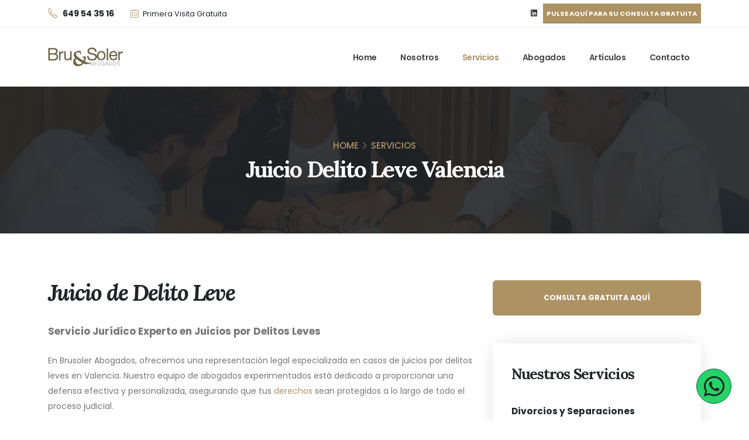

--- FILE ---
content_type: text/html; charset=UTF-8
request_url: https://www.brusoler.com/servicios/juicio-delito-leve
body_size: 5995
content:
<!DOCTYPE html>
<html lang="en">
				<head>
		<!-- Google Tag Manager -->
<script>(function(w,d,s,l,i){w[l]=w[l]||[];w[l].push({'gtm.start':
new Date().getTime(),event:'gtm.js'});var f=d.getElementsByTagName(s)[0],
j=d.createElement(s),dl=l!='dataLayer'?'&l='+l:'';j.async=true;j.src=
'https://www.googletagmanager.com/gtm.js?id='+i+dl;f.parentNode.insertBefore(j,f);
})(window,document,'script','dataLayer','GTM-P9KBRVKM');</script>
<!-- End Google Tag Manager -->
		<!-- Basic -->
		<meta charset="utf-8">
		<meta name="viewport" content="width=device-width, initial-scale=1">

		<title> 	Juicio Delito Leve | Primera consulta gratuita.
	 </title>	

		<meta name="keywords"  content="abogados delito leve valencia"  />
    	<meta name="description"  content="	Mejores abogados en juicios delitos leves en Valencia. Abogados delito leve en el centro de Valencia. Primera consulta gratuita.
	"  />

		<!-- Favicon -->
		<link rel="shortcut icon" href="/img/logos/favicon.jpg">
	    <link rel="apple-touch-icon" href="/img/logos/favicon.jpg">
	    <link rel="apple-touch-icon" sizes="72x72" href="/img/logos/favicon.jpg">
	    <link rel="apple-touch-icon" sizes="114x114" href="/img/logos/favicon.jpg">

		<!-- Mobile Metas -->
		<meta name="viewport" content="width=device-width, initial-scale=1, minimum-scale=1.0, shrink-to-fit=no">
		<meta name="csrf-token" content="iRS2Vt0CrMvB4xkdWieWqBQVviOa2VsyCveLvmeN">

		<!-- Web Fonts  -->
		<link id="googleFonts" href="https://fonts.googleapis.com/css2?family=Poppins:wght@300;400;500;600;700;800&family=Lora:ital,wght@0,300;0,400;0,500;0,600;0,700;0,800;1,400;1,500;1,600;1,700&display=swap" rel="stylesheet" type="text/css">

		<!-- Vendor CSS -->
		<link rel="stylesheet" href="/vendor/bootstrap/css/bootstrap.min.css">
		<link rel="stylesheet" href="/vendor/fontawesome-free/css/all.min.css">
		<link rel="stylesheet" href="/vendor/animate/animate.compat.css">
		<link rel="stylesheet" href="/vendor/simple-line-icons/css/simple-line-icons.min.css">
		<link rel="stylesheet" href="/vendor/owl.carousel/assets/owl.carousel.min.css">
		<link rel="stylesheet" href="/vendor/owl.carousel/assets/owl.theme.default.min.css">
		<link rel="stylesheet" href="/vendor/magnific-popup/magnific-popup.min.css">

		<!-- Theme CSS -->
		<link rel="stylesheet" href="/css/theme.css">
		<link rel="stylesheet" href="/css/theme-elements.css">
		<link rel="stylesheet" href="/css/theme-blog.css">
		<link rel="stylesheet" href="/css/theme-shop.css">

		<!-- Demo CSS -->
		<link rel="stylesheet" href="/css/demos/demo-law-firm-2.css">

		<!-- Skin CSS -->
		<link id="skinCSS" rel="stylesheet" href="/css/skins/skin-law-firm-2.css">

		<!-- Theme Custom CSS -->
		<link rel="stylesheet" href="/css/custom.css">
		<link rel="canonical" href="https://www.brusoler.com/servicios/juicio-delito-leve">

		<!-- Head Libs -->
		<script src="/vendor/modernizr/modernizr.min.js"></script>
		<script src="https://cdn.jsdelivr.net/npm/sweetalert2@11"></script>
		
		<script src="https://www.google.com/recaptcha/api.js" async defer></script>
	</head>	<body>
		<div class="body">
			<!-- Google Tag Manager (noscript) -->
<noscript><iframe src="https://www.googletagmanager.com/ns.html?id=GTM-P9KBRVKM"
height="0" width="0" style="display:none;visibility:hidden"></iframe></noscript>
<!-- End Google Tag Manager (noscript) -->
<header id="header" class="header-effect-shrink" data-plugin-options="{'stickyEnabled': true, 'stickyEffect': 'shrink', 'stickyEnableOnBoxed': true, 'stickyEnableOnMobile': false, 'stickyChangeLogo': true, 'stickyStartAt': 30, 'stickyHeaderContainerHeight': 70}">
				<div class="header-body header-body-bottom-border border-top-0">
					<div class="header-top">
						<div class="container">
							<div class="header-row">
								<div class="header-column justify-content-start">
									<div class="header-row">
										<ul class="list list-unstyled list-inline mb-0">
											<li class="list-inline-item text-color-dark me-md-4 mb-0">
												<i class="icons icon-phone text-color-primary text-4 position-relative top-2 me-1"></i>
												<a href="tel:+34 649 54 35 16" class="text-color-dark text-color-hover-primary text-decoration-none">
													<strong>649 54 35 16</strong>
												</a>
											</li>
											<li class="list-inline-item text-color-dark text-2 mb-0 d-none d-lg-inline-block">
												<i class="icons icon-calendar text-color-primary text-3-5 position-relative top-1 me-1"></i>
												Primera Visita Gratuita
											</li>
										</ul>
									</div>
								</div>
								<div class="header-column justify-content-end">
									<div class="header-row">
										<ul class="header-social-icons social-icons social-icons-clean d-none d-lg-block">
											
											<li class="social-icons-linkedin"><a href="https://www.linkedin.com/in/bru-soler-abogados-avenida-de-francia-98796656/" target="_blank" title="Linkedin Brusoler"><i class="fab fa-linkedin"></i></a></li>
										</ul>
										<a id="btn_consulta_pc" href="#requestConsultation" class="btn btn-primary btn-px-3 py-3 font-weight-bold text-2 rounded-0 ms-lg-4" style="display: none">PULSE AQUÍ PARA SU CONSULTA GRATUITA</a>
										<a id="btn_consulta_movil" href="https://wa.me/34649543516/?text=Hola%20BruSoler!" class="btn btn-primary btn-px-1 py-2 font-weight-bold text-1 rounded-0" style="display: block">PULSE AQUÍ PARA SU CONSULTA GRATUITA</a>
									</div>
								</div>
							</div>
						</div>
					</div>
					<div class="header-container container">
						<div class="header-row">
							<div class="header-column">
								<div class="header-row">
									<div class="header-logo">
										<a href="/">
											<img src="/img/logos/logo.png" class="img-fluid" width="133" height="39" alt="" />
										</a>
									</div>
								</div>
							</div>
							<div class="header-column justify-content-end">
								<div class="header-row">
									<div class="header-nav header-nav-links">
										<div class="header-nav-main header-nav-main-text-capitalize header-nav-main-effect-2 header-nav-main-sub-effect-1">
											<nav class="collapse">
												<ul class="nav nav-pills" id="mainNav">
													<li>
														<a href="/"  class="nav-link" >Home</a>
													</li>
													<li>
														<a href="/abogados-en-valencia"  class="nav-link" >Nosotros</a>
													</li>
													<li class="dropdown">
														<a href="/servicios"  class="dropdown-item dropdown-toggle active" >Servicios</a>
														<ul class="dropdown-menu border-radius-0">
															<li>
																<a href="/servicios/abogados-divorcio-valencia" class="nav-link">Divorcios y Separaciones</a>
															</li>
															<li>
																<a href="/servicios/abogado-laboralista-valencia" class="nav-link">Derecho Laboral</a>
															</li>
															<li>
																<a href="/servicios/abogado-civil-valencia" class="nav-link">Derecho Civil</a>
															</li>
															<li>
																<a href="/servicios/abogado-penal-valencia" class="nav-link">Derecho Penal</a>
															</li>
															<li>
																<a href="/servicios/abogado-mercantil-valencia" class="nav-link">Derecho Mercantil</a>
															</li>
															<li>
																<a href="/servicios/abogados-familia-valencia" class="nav-link">Derecho de Familia</a>
															</li>
															<li>
																<a href="/servicios/abogado-herencias-valencia" class="nav-link">Sucesiones y Herencias</a>
															</li>
															<li>
																<a href="/servicios/abogado-accidente-trafico-valencia" class="nav-link">Accidentes de Tráfico</a>
															</li>
															<li>
																<a href="/servicios/abogados-desahucios-valencia" class="nav-link">Desahucios y Arrendamientos</a>
															</li>
															<li>
																<a href="/servicios/juicio-delito-leve" class="nav-link">Juicio Delito Leve</a>
															</li>
															<li>
																<a href="/servicios/divorcio-express-valencia" class="nav-link">Divorcio Express</a>
															</li>
														</ul>
													</li>
													<li>
														<a href="/bufete-abogados-valencia"  class="nav-link" >Abogados</a>
													</li>
													<li>
														<a href="/articulos-brusoler"  class="nav-link" >Artículos</a>
													</li>
													<li>
														<a href="/contacto"  class="nav-link" >Contacto</a>
													</li>
												</ul>
											</nav>
										</div>
									</div>
									<button class="btn header-btn-collapse-nav" data-bs-toggle="collapse" data-bs-target=".header-nav-main nav">
										<i class="fas fa-bars"></i>
									</button>
								</div>
							</div>
						</div>
					</div>
				</div>
			</header>				<div role="main" class="main">

				<section class="page-header page-header-modern page-header-lg overlay overlay-show overlay-op-9 m-0" style="background-image: url(/img/nosotros.webp); background-size: cover; background-position: center;">
					<div class="container py-4">
						<div class="row">
							<div class="col text-center">
								<ul class="breadcrumb d-flex justify-content-center text-4-5 font-weight-medium mb-2">
									<li><a href="/" class="text-color-primary text-decoration-none">HOME</a></li>
									<li class="text-color-primary active"><a href="/servicios" class="text-color-primary text-decoration-none">SERVICIOS</a></li>
								</ul>
								<h1 class="text-color-light font-weight-bold text-10">Juicio Delito Leve Valencia</h1>
							</div>
						</div>
					</div>
				</section>

				<div class="spacer py-3 my-4"></div>
				<div class="container">
					<div class="row pb-4">
						<div class="col-lg-8 mb-5 mb-lg-0 appear-animation" data-appear-animation="fadeInUpShorterPlus" data-appear-animation-delay="200">
							<h2 class="text-color-dark font-weight-bold text-10 pb-2 mb-4"><em>Juicio de Delito Leve</em></h2>
							<p class="font-weight-bold text-4 mb-4">Servicio Jurídico Experto en Juicios por Delitos Leves</p>
							<p class="pb-3 mb-4">En Brusoler Abogados, ofrecemos una representación legal especializada en casos de juicios por delitos leves en Valencia. Nuestro equipo de abogados experimentados está dedicado a proporcionar una defensa efectiva y personalizada, asegurando que tus <a href="/servicios/abogado-penal-valencia">derechos</a> sean protegidos a lo largo de todo el proceso judicial.
							</p>
							<div class="lightbox" data-plugin-options="{'delegate': 'a', 'type': 'image', 'gallery': {'enabled': true}}">
								<div class="row pb-3 mb-4">
									<div class="col-lg-12 mb-4 mb-lg-0">
										<a class="d-flex img-thumbnail img-thumbnail-no-borders img-thumbnail-hover-icon rounded-0 custom-box-shadow-1" href="/img/delito-leve.webp" style="background-image: url(/img/delito-leve.webp); background-size: cover; background-position: center; min-height: 300px;"></a>
									</div>
								</div>
							</div>
							<h3 class="text-transform-none alternative-font-4 text-color-primary text-4-5 font-weight-bold mb-2">Abogados Profesionales en Casos de Delitos Leves en Valencia</h3>
							<p class="pb-3 mb-2">Enfrentar un juicio por delito leve puede ser una experiencia desafiante y estresante. En Brusoler Abogados, comprendemos la importancia de una asesoría legal precisa y empática. Nos especializamos en una variedad de delitos leves, incluyendo faltas de lesiones, hurtos menores, y otros delitos menores, ofreciendo un servicio jurídico completo que abarca desde la asesoría inicial hasta la representación en juicio.</p>
							<h3 class="text-transform-none alternative-font-4 text-color-primary text-4-5 font-weight-bold mb-2">Defensa Legal en Juicios por Delitos Leves</h3>
							<p class="pb-3 mb-2">Nuestro enfoque en los juicios por delitos leves se centra en minimizar el impacto de estos casos en la vida de nuestros clientes. Brindamos una defensa proactiva y estratégica, asegurando que todas las opciones legales sean exploradas y aprovechadas para obtener el mejor resultado posible.</p>
							<h3 class="text-transform-none alternative-font-4 text-color-primary text-4-5 font-weight-bold mb-2">Representación en Juicios por Delitos Menores en Valencia</h3>
							<p class="pb-3 mb-2">Como <a href="/servicios/abogado-penal-valencia">abogados expertos en juicios por delitos menores en Valencia</a>, Brusoler Abogados se compromete a proporcionar una representación legal transparente y efectiva. Entendemos las particularidades de los juicios por delitos leves y trabajamos incansablemente para proteger tus intereses y tu reputación.</p>
							<h3 class="text-transform-none alternative-font-4 text-color-primary text-4-5 font-weight-bold mb-2">Contacta con nosotros</h3>
							<p class="pb-3 mb-2">Si te enfrentas a un juicio por delito leve en Valencia, no dudes en <a href="/">contactar</a> a <a href="/">Brusoler Abogados</a>. Nuestra experiencia y dedicación son claves para brindarte la tranquilidad y el apoyo legal que necesitas. Tu defensa es nuestra prioridad.</p>
						</div>
						<div class="col-lg-4 position-relative">
	<aside class="sidebar" data-plugin-sticky data-plugin-options="{'minWidth': 991, 'containerSelector': '.container', 'padding': {'top': 120}}">
		<a href="tel:+34649543516" data-hash="" data-hash-offset="0" data-hash-offset-lg="100" class="btn btn-primary font-weight-bold text-2 text-lg-1 text-xl-2 btn-px-5 btn-py-3 mb-5" style="width: 100%;">CONSULTA GRATUITA AQUÍ</a>
		<div class="card border-0 border-radius-0 custom-box-shadow-1 px-2 mb-5">
			<div class="card-body p-4 my-3">
				<h3 class="text-transform-none font-weight-bold pb-3 mb-4">Nuestros Servicios</h3>
				<ul class="custom-list-style-1 list list-unstyled font-weight-bold">
					<li >
						<a href="/servicios/abogados-divorcio-valencia" class="text-decoration-none text-color-dark text-color-hover-primary">Divorcios y Separaciones</a>
					</li>
					<li >
						<a href="/servicios/abogado-laboralista-valencia" class="text-decoration-none text-color-dark text-color-hover-primary">Derecho Laboral</a>
					</li>
					<li >
						<a href="/servicios/abogado-civil-valencia" class="text-decoration-none text-color-dark text-color-hover-primary">Derecho Civil</a>
					</li>
					<li >
						<a href="/servicios/abogado-penal-valencia" class="text-decoration-none text-color-dark text-color-hover-primary">Derecho Penal</a>
					</li>
					<li >
						<a href="/servicios/abogado-mercantil-valencia" class="text-decoration-none text-color-dark text-color-hover-primary">Derecho Mercantil</a>
					</li>
					<li >
						<a href="/servicios/abogados-familia-valencia" class="text-decoration-none text-color-dark text-color-hover-primary">Derecho de Familia</a>
					</li>
					<li >
						<a href="/servicios/abogado-herencias-valencia" class="text-decoration-none text-color-dark text-color-hover-primary">Sucesiones y Herencias</a>
					</li>
					<li >
						<a href="/servicios/abogado-accidente-trafico-valencia" class="text-decoration-none text-color-dark text-color-hover-primary">Accidentes de Tráfico</a>
					</li>
					<li >
						<a href="/servicios/abogados-desahucios-valencia" class="text-decoration-none text-color-dark text-color-hover-primary">Deshaucios y Arrendamientos</a>
					</li>
					<li  class="active" >
						<a href="/servicios/juicio-delito-leve" class="text-decoration-none text-color-dark text-color-hover-primary">Juicio Delito Leve</a>
					</li>
					<li >
						<a href="/servicios/divorcio-express-valencia" class="text-decoration-none text-color-dark text-color-hover-primary">Divorcio Express</a>
					</li>
				</ul>
			</div>
		</div>
		<div class="card bg-primary border-0 border-radius-0 custom-box-shadow-1 mb-5">
			<div class="card-body p-4 my-3">
				<h3 class="text-transform-none text-color-light font-weight-bold mb-5">Contacto gratuito</h3>
				<form class="contact-form custom-form-style-1 form-errors-light" action="/mandar-formulario-contacto" method="POST">
					<input type="hidden" name="_token" value="iRS2Vt0CrMvB4xkdWieWqBQVviOa2VsyCveLvmeN" autocomplete="off">					<div id="my_name_HqBbCrUBRwIGUeQ0_wrap"  style="display: none" aria-hidden="true">
        <input id="my_name_HqBbCrUBRwIGUeQ0"
               name="my_name_HqBbCrUBRwIGUeQ0"
               type="text"
               value=""
                              autocomplete="nope"
               tabindex="-1">
        <input name="valid_from"
               type="text"
               value="[base64]"
                              autocomplete="off"
               tabindex="-1">
    </div>
                    <div class="contact-form-success alert alert-success d-none mt-4">
                        <strong>Bien!</strong> Tu consulta ha sido enviada.
                    </div>

                    <div class="contact-form-error alert alert-danger d-none mt-4">
                        <strong>Error!</strong> Hubo un error mandando tu consulta.
                        <span class="mail-error-message text-1 d-block"></span>
                    </div>

                    <div class="row">
                        <div class="form-group col mb-3">
                            <input type="text" value="" data-msg-required="Escribe tu nombre por favor." maxlength="100" class="form-control" name="name" id="name" required placeholder="Nombre *">
                        </div>
                    </div>
                    <div class="row">
                        <div class="form-group col mb-3">
                            <input type="email" value="" data-msg-required="Por favor escribe tu email." data-msg-email="Por favor introduce un email válido." maxlength="100" class="form-control" name="email" id="email" required placeholder="E-mail *">
                        </div>
                    </div>
                    <div class="row">
                        <div class="form-group col mb-3">
                            <input type="text" value="" data-msg-required="Por favor introduce tu teléfono." maxlength="100" class="form-control" name="phone" id="phone" required placeholder="Teléfono *">
                        </div>
                    </div>
                    <div class="row">
                        <div class="form-group col mb-4">
                            <textarea maxlength="5000" data-msg-required="Por favor introduce un mensaje." rows="9" class="form-control" name="message" id="message" required placeholder="Mensaje *"></textarea>
                        </div>
                    </div>
                    <div class="row">
                        <div class="form-group col text-lg-end mb-0">
                            <button type="submit" class="btn custom-btn-primary-darken font-weight-bold btn-px-5 btn-py-3" data-loading-text="Cargando...">MANDAR CONSULTA</button>
                        </div>
                    </div>
                </form>
			</div>
		</div>
		
	</aside>
</div>						
					</div>
				</div>
				<div class="spacer py-3 my-4"></div>
			</div>
			<footer id="footer" class="border-0 pt-4 mt-0">
	<a href="https://wa.me/34649543516/?text=Hola%20BruSoler!" class="scroll-to-top-whatsapp"> <i class="fab fa-whatsapp" aria-hidden="true" style="color: #232323;"></i></a>
				<div class="container py-5">
					<div class="row py-4">
						<div class="col-lg-3 mb-5 mb-lg-0">
							<h5 class="text-transform-none font-weight-bold text-color-light text-5-5 mb-4">Nosotros</h5>
							<p class="text-3-5">Le agradecemos su confianza e interés por Bru & Soler. Un <b>bufete de abogados Valencia</b> que ofrece servicios de asesoría y de representación jurídica dentro de los distintos ámbitos del derecho.</p>
						</div>
						<div class="col-lg-3 mb-5 mb-lg-0">
							<h5 class="text-transform-none font-weight-bold text-color-light text-5-5 mb-4">Links</h5>
							<ul class="list list-unstyled text-3-5 mb-0">
								<li class="mb-2"><a href="/aviso-legal">Aviso Legal</a></li>
								<li class="mb-2"><a href="/politica-privacidad">Política de Privacidad</a></li>
								<li class="mb-2"><a href="/politica-cookies">Política de cookies</a></li>
							</ul>
						</div>
						<div class="col-lg-3 mb-5 mb-lg-0">
							<h5 class="text-transform-none font-weight-bold text-color-light text-5-5 mb-4">Servicios</h5>
							<ul class="list list-unstyled text-3-5 mb-0">
								<li class="mb-2"><a href="/servicios/abogados-divorcio-valencia">Divorcios</a></li>
								<li class="mb-2"><a href="/servicios/abogado-laboralista-valencia">Derecho Laboral</a></li>
								<li class="mb-2"><a href="/servicios/abogado-civil-valencia">Derecho Civil</a></li>
								<li class="mb-2"><a href="/servicios/abogados-familia-valencia">Derecho de Familia</a></li>
								<li class="mb-2"><a href="/servicios/juicio-delito-leve">Delito Leve</a></li>
							</ul>
							<a href="/servicios" class="d-inline-flex custom-read-more-link justify-content-center align-items-center font-weight-medium text-color-primary svg-fill-color-primary svg-stroke-color-primary">
								VER TODOS
								<svg class="ms-2" version="1.1" viewBox="0 0 15.698 8.706" width="17" xml:space="preserve" xmlns="http://www.w3.org/2000/svg" xmlns:xlink="http://www.w3.org/1999/xlink">
									<polygon stroke="#777" stroke-width="0.1" fill="#777" points="11.354,0 10.646,0.706 13.786,3.853 0,3.853 0,4.853 13.786,4.853 10.646,8 11.354,8.706 15.698,4.353 "/>
								</svg>
							</a>
						</div>
						<div class="col-lg-3">
							<h5 class="text-transform-none font-weight-bold text-color-light text-5-5 mb-4">Contacto</h5>
							<ul class="list list-unstyled mb-4">
								<li>
									<i class="icons icon-phone text-color-primary text-5-5 position-relative top-2 me-2"></i>
									<a href="tel:+34649543516" class="text-color-light font-weight-bold text-decoration-none text-5">649 54 35 16</a>
								</li>
								<li class="text-color-light text-4">
									<i class="icons icon-calendar text-color-primary text-5 position-relative top-3 me-2"></i>
									Lun - Jue 8:00 - 19:00
								</li>
								<li class="text-color-light text-4">
									<i class="icons icon-calendar text-color-primary text-5 position-relative top-3 me-2"></i>
									Vie 8:00 - 15:00
								</li>
							</ul>
							<ul class="custom-social-icons-style-1 social-icons social-icons-clean">
								<li class="social-icons-linkedin">
									<a href="https://www.linkedin.com/in/bru-soler-abogados-avenida-de-francia-98796656/" class="no-footer-css" target="_blank" title="Linkedin Brusoler"><i class="fab fa-linkedin"></i></a>
								</li>
								
							</ul>
						</div>
					</div>
				</div>
				<div class="footer-copyright py-4">
					<div class="container py-2">
						<div class="row">
							<div class="col">
								<p class="text-center text-3 mb-0">Ibermedia © 2023.</p>
							</div>
						</div>
					</div>
				</div>
			</footer>
		</div>

		<!-- Vendor -->
		<script src="/vendor/plugins/js/plugins.min.js"></script>

		<!-- Theme Base, Components and Settings -->
		<script src="/js/theme.js"></script>

		<!-- Current Page Vendor and Views -->
		<script src="/js/views/view.contact.js"></script>

		<!-- Demo -->
		<script src="/js/demos/demo-law-firm-2.js"></script>

		<!-- Theme Custom -->
		<script src="/js/custom.js"></script>

		<!-- Theme Initialization Files -->
		<script src="/js/theme.init.js"></script>

	</body>
</html>


--- FILE ---
content_type: text/css
request_url: https://www.brusoler.com/css/demos/demo-law-firm-2.css
body_size: 1884
content:
body {
		font-family: 'Poppins', sans-serif;
}

h1, h2, h3, h4, h5, h6 {
		font-family: 'Lora', sans-serif;
}

.custom-box-shadow-1 {
		box-shadow: 0px 0px 31px -5px rgba(0, 0, 0, 0.14) !important;
}

.custom-box-shadow-2 {
		box-shadow: 0px 8px 31px -5px rgba(0, 0, 0, 0.07) !important;
}

.custom-container-position-1 {
		position: relative;
		transform: translate3d(-50%, 0, 0);
		left: 50%;
}

.custom-container-style-1 {
		min-width: 85vw;
}

@media (min-width: 576px) {
		.custom-container-style-1 {
				min-width: 540px;
		}
}

@media (min-width: 768px) {
		.custom-container-style-1 {
				min-width: 720px;
		}
}

@media (min-width: 992px) {
		.custom-container-style-1 {
				min-width: 960px;
		}
}

@media (min-width: 1200px) {
		.custom-container-style-1 {
				min-width: 1140px;
		}
}

@media (min-width: 1440px) {
		.custom-container-style-1 {
				min-width: 1440px;
		}
}

.custom-font-secondary {
		font-family: 'Lora', sans-serif !important;
}

.custom-font-size-1 {
		font-size: 112px;
		font-size: 7rem;
		line-height: 0.4;
}

.fluid-col-lg-5 .fluid-col {
		left: 50%;
		width: 100vw;
		transform: translate3d(-50%, 0, 0);
}

@media (min-width: 992px) {
		.fluid-col-lg-5 {
				min-height: 0;
		}
		.fluid-col-lg-5 .fluid-col {
				width: calc(44.2vw - 15px);
				left: 15px;
				transform: none;
		}
}

@media (max-width: 991px) {
		.fluid-col-lg-5 {
				min-height: 400px !important;
		}
}

.custom-read-more-link svg {
		transition: ease transform 300ms;
}

.custom-read-more-link:hover svg {
		transform: translate3d(7px, 0, 0);
}

.custom-shape-1 {
		position: absolute;
		top: 25px;
		left: -30px;
		bottom: 25px;
		right: 30px;
		z-index: 0;
}

.custom-stroke-width-1 svg path {
		stroke-width: 1.5 !important;
}

/*
* Header
*/
@media (min-width: 992px) {
		#header .header-top {
				border-bottom-width: 1px;
		}
		#header .header-nav-main nav > ul > li > a {
				font-size: 14px;
				font-weight: 600;
				padding: 0 1.2rem !important;
		}
}

/*
* Cards
*/
.custom-card-style-1 .custom-read-more svg,
.custom-card-style-2 .custom-read-more svg {
		transition: ease transform 300ms;
}

.custom-card-style-1:hover .custom-read-more svg,
.custom-card-style-2:hover .custom-read-more svg {
		transform: translate3d(7px, 0, 0);
}

.custom-card-style-1 {
		transition: ease transform 300ms;
}

.custom-card-style-1 .card-title {
		transition: ease color 300ms;
}

.custom-card-style-1:hover {
		transform: scale(1.03);
}

.custom-card-style-2 .card-img-top {
		padding-left: 35px;
}

.custom-card-style-2 .card-body {
		position: relative;
		background: #FFF;
		margin-top: -70px;
		max-width: 83%;
}

/*
* Owl Carousel
*/
.custom-dots-style-1 .owl-dots {
		margin-top: 0 !important;
}

.custom-dots-style-1 .owl-dots .owl-dot span {
		background: transparent;
		border: 1px solid #CCC;
		width: 12px;
		height: 12px;
}

.custom-dots-style-1 .owl-dots .owl-dot:hover span, .custom-dots-style-1 .owl-dots .owl-dot.active span {
		background: #CCC;
}

.custom-dots-style-1.dots-dark .owl-dots .owl-dot span {
		border-color: #212529;
}

.custom-dots-style-1.dots-dark .owl-dots .owl-dot:hover span, .custom-dots-style-1.dots-dark .owl-dots .owl-dot.active span {
		background: #212529 !important;
}

.custom-dots-style-1.dots-light .owl-dots .owl-dot span {
		border-color: #FFF;
		background: transparent;
}

.custom-dots-style-1.dots-light .owl-dots .owl-dot:hover span, .custom-dots-style-1.dots-light .owl-dots .owl-dot.active span {
		background: #FFF !important;
}

.custom-carousel-style-1 {
		position: relative;
		overflow: hidden;
}

.custom-carousel-style-1:before, .custom-carousel-style-1:after {
		content: '';
		position: absolute;
		top: 0;
		width: 0;
		height: 30%;
		box-shadow: -10px 0px 30px 50px white;
		z-index: 1;
}

.custom-carousel-style-1:before {
		left: 0;
}

.custom-carousel-style-1:after {
		right: 0;
}

.custom-carousel-style-1 .custom-carousel-style-1-icon-wrapper {
		display: inline-flex;
		align-items: center;
		justify-content: center;
		position: relative;
		width: 120px;
		height: 120px;
		border: 3px solid #CCC;
		border-radius: 100%;
}

.custom-carousel-style-1 .custom-carousel-style-1-icon-wrapper:before, .custom-carousel-style-1 .custom-carousel-style-1-icon-wrapper:after {
		content: '';
		position: absolute;
		top: 50%;
		width: 85%;
		border-bottom: 2px solid #CCC;
		transform: translate3d(0, -50%, 0);
}

.custom-carousel-style-1 .custom-carousel-style-1-icon-wrapper:before {
		left: calc( 100% + 25px);
}

.custom-carousel-style-1 .custom-carousel-style-1-icon-wrapper:after {
		right: calc( 100% + 25px);
}

.custom-carousel-style-2 .owl-item:not(.active) {
		opacity: 0;
		transition: ease opacity 300ms;
}

.custom-carousel-style-2 .owl-item.active .custom-card-style-2 .card-body {
		box-shadow: 0px 8px 31px -5px rgba(0, 0, 0, 0.07);
}

.custom-carousel-style-2.owl-grab .owl-item:not(.active) {
		opacity: 1;
}

/*
* Accordion
*/
.custom-accordion-style-1 > .card {
		border: 0 !important;
}

.custom-accordion-style-1 > .card .card-header a {
		position: relative;
		font-family: 'Poppins', sans-serif;
		padding: 23px 30px;
		background-color: #FFF;
		transition: ease background-color 300ms, ease color 300ms;
}

.custom-accordion-style-1 > .card .card-header a:after {
		content: '+';
		position: absolute;
		top: 50%;
		right: 25px;
		font-size: inherit;
		font-weight: inherit;
		transform: translate3d(0, -50%, 0) rotate(45deg);
		transform-origin: 50% 50%;
		transition: ease transform 300ms;
}

.custom-accordion-style-1 > .card .card-header a.collapsed:after {
		transform: translate3d(0, -50%, 0) rotate(0deg);
}

.custom-accordion-style-1 > .card .card-header + .collapse.show,
.custom-accordion-style-1 > .card .card-header + .collapsing {
		border-top: 0;
}

.custom-accordion-style-1 > .card + .card {
		margin-top: 17px;
}

.custom-accordion-style-1.custom-accordion-style-1-grey > .card .card-header a {
		background-color: #f4f4f4;
}

/*
* Contact Form
*/
.custom-form-style-1 .form-control {
		height: calc(1.8em + 1.75rem + 2px);
		padding: 15.6px 20px;
		padding: 0.975rem 1.25rem;
		background: #f7f7f7;
		border-color: #f7f7f7;
		line-height: 1.5 !important;
}

.custom-form-style-1 .form-control:focus {
		border-color: #CCC;
}

.custom-form-style-1 .form-control::-webkit-input-placeholder {
		color: #a9a9a9;
}

.custom-form-style-1 .form-control::-moz-placeholder {
		color: #a9a9a9;
}

.custom-form-style-1 .form-control:-ms-input-placeholder {
		color: #a9a9a9;
}

.custom-form-style-1 select {
		color: #495057;
}

.custom-form-style-1 select option {
		color: #a9a9a9;
}

.custom-form-style-1 select option[selected] {
		color: #a9a9a9;
}

.custom-form-style-1 textarea.form-control {
		height: auto;
}

/*
* Social Icons
*/
.custom-social-icons-style-1 li a {
		font-size: 22.4px;
		font-size: 1.4rem;
		width: auto;
		height: auto;
		line-height: 1.3;
}

.custom-social-icons-style-1 li:hover.social-icons-instagram a {
		background: none !important;
}

.custom-social-icons-style-1 li:hover.social-icons-facebook a {
		background: none !important;
}

.custom-social-icons-style-1 li:hover.social-icons-twitter a {
		background: none !important;
}

/*
* List
*/
.custom-list-style-1 > li {
		margin-bottom: 17px;
}

.custom-list-style-1 > li > a {
		font-size: 1.1em;
		transition: ease padding 300ms;
}

.custom-list-style-1 > li.active > a, .custom-list-style-1 > li:hover > a {
		position: relative;
		padding-left: 15px;
}

.custom-list-style-1 > li.active > a:before, .custom-list-style-1 > li:hover > a:before {
		content: '\f054';
		position: absolute;
		left: 0;
		top: 50%;
		font-family: 'Font Awesome 6 Free';
		font-weight: 900;
		font-size: 0.7em;
		transform: translate3d(0, -50%, 0);
}

.custom-list-style-1 > li:last-child {
		margin-bottom: 0;
}

.custom-list-style-1 > li.active > a {
	color: #ad9263 !important;
}

/*
* Process
*/
@media (min-width: 768px) {
		.custom-process-style-1.process-vertical .process-step:after {
				width: 3px;
				height: calc(100% - 110px);
				top: 97px;
				left: 41px;
		}
		.custom-process-style-1.process-vertical .process-step-circle {
				flex: 0 0 auto;
				width: 85px;
				height: 85px;
		}
		.custom-process-style-1.process-vertical .process-step-circle-content {
				font-size: 1.3em;
		}
}

@media (max-width: 767px) {
		.custom-process-style-1.process-vertical .process-step:after {
				top: 80px;
		}
}

@media (max-width: 575px) {
		.custom-process-style-1.process-vertical .process-step:after {
				top: 93px;
		}
}

/*
* Custom See More Overlay
*/
.custom-seemore-overlay {
		position: relative;
		overflow: hidden;
}

.custom-seemore-overlay .custom-seemore-overlay-button {
		position: absolute;
		bottom: 0;
		left: 0;
		text-align: center;
		padding: 35px 0 5px;
		width: 100%;
		opacity: 1;
		transition: ease opacity 300ms;
		z-index: 1;
}

.custom-seemore-overlay .custom-seemore-overlay-button:before {
		content: '';
		position: absolute;
		bottom: 0;
		left: 0;
		width: 100%;
		height: 100%;
		background: #020024;
		background: linear-gradient(180deg, rgba(2, 0, 36, 0) 0%, #ad9263 100%);
		transition: ease background 300ms;
		z-index: 1;
}

.custom-seemore-overlay.active .custom-seemore-overlay-button {
		opacity: 0;
}

/*
* Footer
*/
#footer p, #footer li, #footer span, #footer a:not(.btn):not(.no-footer-css) {
		color: #999;
}

#footer .footer-copyright p {
		color: #999;
}


--- FILE ---
content_type: text/css
request_url: https://www.brusoler.com/css/custom.css
body_size: 239
content:
    /* scroll to top */
.scroll-to-top-whatsapp {
  font-size: 40px;
  text-align: center;
  color: #fff;
  text-decoration: none;
  position: fixed;
  bottom: 30px;
  right: 30px;
  display: flex;
  border-radius: 50%;
  background: #25D366;
  border: 1px solid #075E54;
  width: 60px;
  height: 60px;
  line-height: 35px;
  z-index: 9999;
  outline: 0;
  -webkit-transition: all .3s ease;
  -moz-transition: all .3s ease;
  -o-transition: all 0.3s ease;
  justify-content: center;
  align-items: center;
}

.scroll-to-top-whatsapp .i {
    color: #232323 !important;
  }

.scroll-to-top-whatsapp:hover{
    color: #232323 !important;
    background: #fff;
}

.scroll-to-top-whatsapp:hover .i{
    color: #232323 !important;
    background: #fff;
}

.scroll-to-top-whatsapp:visited {
    color: #232323 !important;
    text-decoration: none;
}

--- FILE ---
content_type: application/javascript
request_url: https://www.brusoler.com/js/demos/demo-law-firm-2.js
body_size: 267
content:
/*
Name: 			Law Firm 2
Written by: 	Okler Themes - (http://www.okler.net)
Theme Version:	9.9.3
*/

(function( $ ) {

	'use strict';

	/*
	* Custom See More Overlay
	*/
	$('.custom-seemore-overlay-button').on('click', function(e){
		e.preventDefault();

		var $this    = $(this),
			$wrapper = $this.closest('.custom-seemore-overlay');

		$wrapper.addClass('active');

		setTimeout(function(){
			$this.closest('.custom-seemore-overlay').animate({
				'max-height': $wrapper[0].scrollHeight
			}, function(){
				$this.remove();
				$wrapper.closest('.custom-seemore-overlay').css('max-height', 'none');
			});
		}, 200);
	});

}).apply( this, [ jQuery ]);